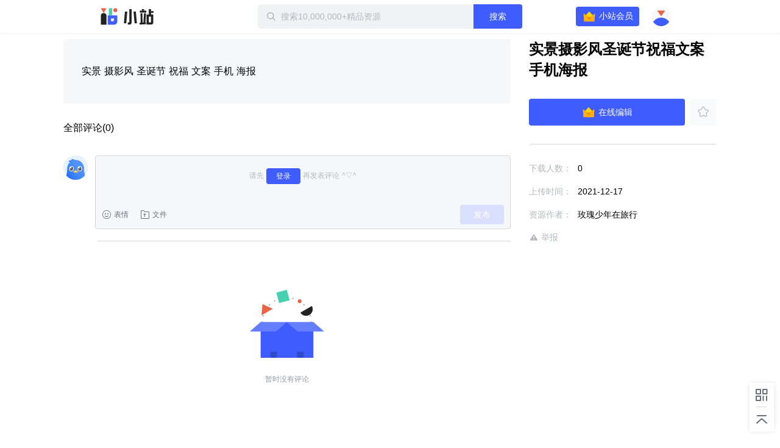

--- FILE ---
content_type: text/plain; charset=utf-8
request_url: https://xluser-ssl.xunlei.com/risk?cmd=report
body_size: -83
content:
{"deviceid":"wdi10.88965f7280b1087b50dba1d135a61f399e787d02e3ddcc0d555974c02acde77a"}
